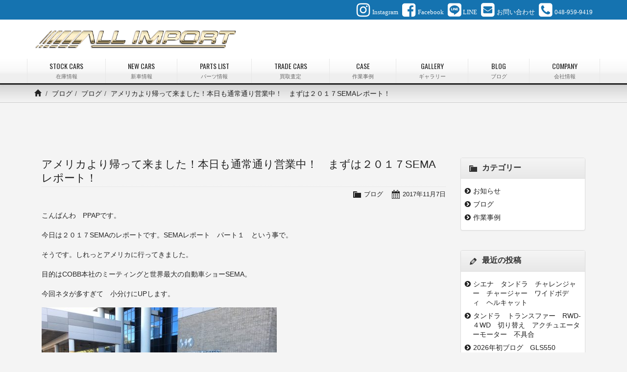

--- FILE ---
content_type: text/html; charset=UTF-8
request_url: https://www.allimport.jp/archives/3088
body_size: 12351
content:
<!doctype html>
<html lang="ja">
<head>
<meta charset="utf-8">
<meta http-equiv="X-UA-Compatible" content="IE=edge">
<title>SEMA オールインポート マスタング チャレンジャー F150 ラプター ラスベガス ポルシェ ワイドボディ | アメ車専門店 オールインポート 販売・カスタム 【埼玉 三郷】ALL IMPORT</title>

<!-- Mobile Specific Metas -->
<meta name="viewport" content="width=device-width, initial-scale=1">
<meta name="format-detection" content="telephone=no">

<!-- Web Font -->
<link href="https://maxcdn.bootstrapcdn.com/font-awesome/4.4.0/css/font-awesome.min.css" rel="stylesheet">
<link href="https://fonts.googleapis.com/css?family=Share:400,700" rel="stylesheet" type="text/css">
<link href="https://fonts.googleapis.com/css?family=Oswald:300,400,700" rel="stylesheet" type="text/css">

<!-- CSS -->
<link href="https://www.allimport.jp/wordpress/wp-content/themes/allimport---new/css/bootstrap.min.css" rel="stylesheet" />
<link href="https://www.allimport.jp/wordpress/wp-content/themes/allimport---new/css/bootstrap-theme.css" rel="stylesheet" />
<link rel="stylesheet" href="https://www.allimport.jp/wordpress/wp-content/themes/allimport---new/style.css?20190725"> 

<script src="https://code.jquery.com/jquery-3.2.1.min.js"></script>
<script src="https://www.allimport.jp/wordpress/wp-content/themes/allimport---new/js/lineheight.js"></script>
<script>
$(function() {
//alert("aaaaa");

$(".blog-box h2").heightLine({
    minWidth:480
});

$(".blog-box p.read").heightLine({
    minWidth:480
});

$(".stock-info h2").heightLine({
    minWidth:480
});

$(".parts-info h2").heightLine({
    minWidth:480
});

$(".gallery-info").heightLine({
    minWidth:480
});

$(".parts-info .price-box p").heightLine({
    minWidth:480
});

$(".stock-info h4, .stock-info h4").heightLine({
    minWidth:480
});

});
</script>




		<!-- All in One SEO 4.9.3 - aioseo.com -->
	<meta name="description" content="SEMA オールインポート マスタング チャレンジャー F150 ラプター ラスベガス ポルシェ ワイドボディ" />
	<meta name="robots" content="max-snippet:-1, max-image-preview:large, max-video-preview:-1" />
	<meta name="author" content="allimport"/>
	<link rel="canonical" href="https://www.allimport.jp/archives/3088" />
	<meta name="generator" content="All in One SEO (AIOSEO) 4.9.3" />
		<meta property="og:locale" content="ja_JP" />
		<meta property="og:site_name" content="ALL IMPORT | アメ車専門店 オールインポート 販売・カスタム 【埼玉 三郷】" />
		<meta property="og:type" content="article" />
		<meta property="og:title" content="SEMA オールインポート マスタング チャレンジャー F150 ラプター ラスベガス ポルシェ ワイドボディ | アメ車専門店 オールインポート 販売・カスタム 【埼玉 三郷】" />
		<meta property="og:description" content="SEMA オールインポート マスタング チャレンジャー F150 ラプター ラスベガス ポルシェ ワイドボディ" />
		<meta property="og:url" content="https://www.allimport.jp/archives/3088" />
		<meta property="article:published_time" content="2017-11-07T11:06:31+00:00" />
		<meta property="article:modified_time" content="2017-11-07T11:06:31+00:00" />
		<meta name="twitter:card" content="summary_large_image" />
		<meta name="twitter:title" content="SEMA オールインポート マスタング チャレンジャー F150 ラプター ラスベガス ポルシェ ワイドボディ | アメ車専門店 オールインポート 販売・カスタム 【埼玉 三郷】" />
		<meta name="twitter:description" content="SEMA オールインポート マスタング チャレンジャー F150 ラプター ラスベガス ポルシェ ワイドボディ" />
		<!-- All in One SEO -->

<link rel="alternate" title="oEmbed (JSON)" type="application/json+oembed" href="https://www.allimport.jp/wp-json/oembed/1.0/embed?url=https%3A%2F%2Fwww.allimport.jp%2Farchives%2F3088" />
<link rel="alternate" title="oEmbed (XML)" type="text/xml+oembed" href="https://www.allimport.jp/wp-json/oembed/1.0/embed?url=https%3A%2F%2Fwww.allimport.jp%2Farchives%2F3088&#038;format=xml" />
<style id='wp-img-auto-sizes-contain-inline-css' type='text/css'>
img:is([sizes=auto i],[sizes^="auto," i]){contain-intrinsic-size:3000px 1500px}
/*# sourceURL=wp-img-auto-sizes-contain-inline-css */
</style>
<style id='wp-emoji-styles-inline-css' type='text/css'>

	img.wp-smiley, img.emoji {
		display: inline !important;
		border: none !important;
		box-shadow: none !important;
		height: 1em !important;
		width: 1em !important;
		margin: 0 0.07em !important;
		vertical-align: -0.1em !important;
		background: none !important;
		padding: 0 !important;
	}
/*# sourceURL=wp-emoji-styles-inline-css */
</style>
<style id='wp-block-library-inline-css' type='text/css'>
:root{--wp-block-synced-color:#7a00df;--wp-block-synced-color--rgb:122,0,223;--wp-bound-block-color:var(--wp-block-synced-color);--wp-editor-canvas-background:#ddd;--wp-admin-theme-color:#007cba;--wp-admin-theme-color--rgb:0,124,186;--wp-admin-theme-color-darker-10:#006ba1;--wp-admin-theme-color-darker-10--rgb:0,107,160.5;--wp-admin-theme-color-darker-20:#005a87;--wp-admin-theme-color-darker-20--rgb:0,90,135;--wp-admin-border-width-focus:2px}@media (min-resolution:192dpi){:root{--wp-admin-border-width-focus:1.5px}}.wp-element-button{cursor:pointer}:root .has-very-light-gray-background-color{background-color:#eee}:root .has-very-dark-gray-background-color{background-color:#313131}:root .has-very-light-gray-color{color:#eee}:root .has-very-dark-gray-color{color:#313131}:root .has-vivid-green-cyan-to-vivid-cyan-blue-gradient-background{background:linear-gradient(135deg,#00d084,#0693e3)}:root .has-purple-crush-gradient-background{background:linear-gradient(135deg,#34e2e4,#4721fb 50%,#ab1dfe)}:root .has-hazy-dawn-gradient-background{background:linear-gradient(135deg,#faaca8,#dad0ec)}:root .has-subdued-olive-gradient-background{background:linear-gradient(135deg,#fafae1,#67a671)}:root .has-atomic-cream-gradient-background{background:linear-gradient(135deg,#fdd79a,#004a59)}:root .has-nightshade-gradient-background{background:linear-gradient(135deg,#330968,#31cdcf)}:root .has-midnight-gradient-background{background:linear-gradient(135deg,#020381,#2874fc)}:root{--wp--preset--font-size--normal:16px;--wp--preset--font-size--huge:42px}.has-regular-font-size{font-size:1em}.has-larger-font-size{font-size:2.625em}.has-normal-font-size{font-size:var(--wp--preset--font-size--normal)}.has-huge-font-size{font-size:var(--wp--preset--font-size--huge)}.has-text-align-center{text-align:center}.has-text-align-left{text-align:left}.has-text-align-right{text-align:right}.has-fit-text{white-space:nowrap!important}#end-resizable-editor-section{display:none}.aligncenter{clear:both}.items-justified-left{justify-content:flex-start}.items-justified-center{justify-content:center}.items-justified-right{justify-content:flex-end}.items-justified-space-between{justify-content:space-between}.screen-reader-text{border:0;clip-path:inset(50%);height:1px;margin:-1px;overflow:hidden;padding:0;position:absolute;width:1px;word-wrap:normal!important}.screen-reader-text:focus{background-color:#ddd;clip-path:none;color:#444;display:block;font-size:1em;height:auto;left:5px;line-height:normal;padding:15px 23px 14px;text-decoration:none;top:5px;width:auto;z-index:100000}html :where(.has-border-color){border-style:solid}html :where([style*=border-top-color]){border-top-style:solid}html :where([style*=border-right-color]){border-right-style:solid}html :where([style*=border-bottom-color]){border-bottom-style:solid}html :where([style*=border-left-color]){border-left-style:solid}html :where([style*=border-width]){border-style:solid}html :where([style*=border-top-width]){border-top-style:solid}html :where([style*=border-right-width]){border-right-style:solid}html :where([style*=border-bottom-width]){border-bottom-style:solid}html :where([style*=border-left-width]){border-left-style:solid}html :where(img[class*=wp-image-]){height:auto;max-width:100%}:where(figure){margin:0 0 1em}html :where(.is-position-sticky){--wp-admin--admin-bar--position-offset:var(--wp-admin--admin-bar--height,0px)}@media screen and (max-width:600px){html :where(.is-position-sticky){--wp-admin--admin-bar--position-offset:0px}}

/*# sourceURL=wp-block-library-inline-css */
</style><style id='global-styles-inline-css' type='text/css'>
:root{--wp--preset--aspect-ratio--square: 1;--wp--preset--aspect-ratio--4-3: 4/3;--wp--preset--aspect-ratio--3-4: 3/4;--wp--preset--aspect-ratio--3-2: 3/2;--wp--preset--aspect-ratio--2-3: 2/3;--wp--preset--aspect-ratio--16-9: 16/9;--wp--preset--aspect-ratio--9-16: 9/16;--wp--preset--color--black: #000000;--wp--preset--color--cyan-bluish-gray: #abb8c3;--wp--preset--color--white: #ffffff;--wp--preset--color--pale-pink: #f78da7;--wp--preset--color--vivid-red: #cf2e2e;--wp--preset--color--luminous-vivid-orange: #ff6900;--wp--preset--color--luminous-vivid-amber: #fcb900;--wp--preset--color--light-green-cyan: #7bdcb5;--wp--preset--color--vivid-green-cyan: #00d084;--wp--preset--color--pale-cyan-blue: #8ed1fc;--wp--preset--color--vivid-cyan-blue: #0693e3;--wp--preset--color--vivid-purple: #9b51e0;--wp--preset--gradient--vivid-cyan-blue-to-vivid-purple: linear-gradient(135deg,rgb(6,147,227) 0%,rgb(155,81,224) 100%);--wp--preset--gradient--light-green-cyan-to-vivid-green-cyan: linear-gradient(135deg,rgb(122,220,180) 0%,rgb(0,208,130) 100%);--wp--preset--gradient--luminous-vivid-amber-to-luminous-vivid-orange: linear-gradient(135deg,rgb(252,185,0) 0%,rgb(255,105,0) 100%);--wp--preset--gradient--luminous-vivid-orange-to-vivid-red: linear-gradient(135deg,rgb(255,105,0) 0%,rgb(207,46,46) 100%);--wp--preset--gradient--very-light-gray-to-cyan-bluish-gray: linear-gradient(135deg,rgb(238,238,238) 0%,rgb(169,184,195) 100%);--wp--preset--gradient--cool-to-warm-spectrum: linear-gradient(135deg,rgb(74,234,220) 0%,rgb(151,120,209) 20%,rgb(207,42,186) 40%,rgb(238,44,130) 60%,rgb(251,105,98) 80%,rgb(254,248,76) 100%);--wp--preset--gradient--blush-light-purple: linear-gradient(135deg,rgb(255,206,236) 0%,rgb(152,150,240) 100%);--wp--preset--gradient--blush-bordeaux: linear-gradient(135deg,rgb(254,205,165) 0%,rgb(254,45,45) 50%,rgb(107,0,62) 100%);--wp--preset--gradient--luminous-dusk: linear-gradient(135deg,rgb(255,203,112) 0%,rgb(199,81,192) 50%,rgb(65,88,208) 100%);--wp--preset--gradient--pale-ocean: linear-gradient(135deg,rgb(255,245,203) 0%,rgb(182,227,212) 50%,rgb(51,167,181) 100%);--wp--preset--gradient--electric-grass: linear-gradient(135deg,rgb(202,248,128) 0%,rgb(113,206,126) 100%);--wp--preset--gradient--midnight: linear-gradient(135deg,rgb(2,3,129) 0%,rgb(40,116,252) 100%);--wp--preset--font-size--small: 13px;--wp--preset--font-size--medium: 20px;--wp--preset--font-size--large: 36px;--wp--preset--font-size--x-large: 42px;--wp--preset--spacing--20: 0.44rem;--wp--preset--spacing--30: 0.67rem;--wp--preset--spacing--40: 1rem;--wp--preset--spacing--50: 1.5rem;--wp--preset--spacing--60: 2.25rem;--wp--preset--spacing--70: 3.38rem;--wp--preset--spacing--80: 5.06rem;--wp--preset--shadow--natural: 6px 6px 9px rgba(0, 0, 0, 0.2);--wp--preset--shadow--deep: 12px 12px 50px rgba(0, 0, 0, 0.4);--wp--preset--shadow--sharp: 6px 6px 0px rgba(0, 0, 0, 0.2);--wp--preset--shadow--outlined: 6px 6px 0px -3px rgb(255, 255, 255), 6px 6px rgb(0, 0, 0);--wp--preset--shadow--crisp: 6px 6px 0px rgb(0, 0, 0);}:where(.is-layout-flex){gap: 0.5em;}:where(.is-layout-grid){gap: 0.5em;}body .is-layout-flex{display: flex;}.is-layout-flex{flex-wrap: wrap;align-items: center;}.is-layout-flex > :is(*, div){margin: 0;}body .is-layout-grid{display: grid;}.is-layout-grid > :is(*, div){margin: 0;}:where(.wp-block-columns.is-layout-flex){gap: 2em;}:where(.wp-block-columns.is-layout-grid){gap: 2em;}:where(.wp-block-post-template.is-layout-flex){gap: 1.25em;}:where(.wp-block-post-template.is-layout-grid){gap: 1.25em;}.has-black-color{color: var(--wp--preset--color--black) !important;}.has-cyan-bluish-gray-color{color: var(--wp--preset--color--cyan-bluish-gray) !important;}.has-white-color{color: var(--wp--preset--color--white) !important;}.has-pale-pink-color{color: var(--wp--preset--color--pale-pink) !important;}.has-vivid-red-color{color: var(--wp--preset--color--vivid-red) !important;}.has-luminous-vivid-orange-color{color: var(--wp--preset--color--luminous-vivid-orange) !important;}.has-luminous-vivid-amber-color{color: var(--wp--preset--color--luminous-vivid-amber) !important;}.has-light-green-cyan-color{color: var(--wp--preset--color--light-green-cyan) !important;}.has-vivid-green-cyan-color{color: var(--wp--preset--color--vivid-green-cyan) !important;}.has-pale-cyan-blue-color{color: var(--wp--preset--color--pale-cyan-blue) !important;}.has-vivid-cyan-blue-color{color: var(--wp--preset--color--vivid-cyan-blue) !important;}.has-vivid-purple-color{color: var(--wp--preset--color--vivid-purple) !important;}.has-black-background-color{background-color: var(--wp--preset--color--black) !important;}.has-cyan-bluish-gray-background-color{background-color: var(--wp--preset--color--cyan-bluish-gray) !important;}.has-white-background-color{background-color: var(--wp--preset--color--white) !important;}.has-pale-pink-background-color{background-color: var(--wp--preset--color--pale-pink) !important;}.has-vivid-red-background-color{background-color: var(--wp--preset--color--vivid-red) !important;}.has-luminous-vivid-orange-background-color{background-color: var(--wp--preset--color--luminous-vivid-orange) !important;}.has-luminous-vivid-amber-background-color{background-color: var(--wp--preset--color--luminous-vivid-amber) !important;}.has-light-green-cyan-background-color{background-color: var(--wp--preset--color--light-green-cyan) !important;}.has-vivid-green-cyan-background-color{background-color: var(--wp--preset--color--vivid-green-cyan) !important;}.has-pale-cyan-blue-background-color{background-color: var(--wp--preset--color--pale-cyan-blue) !important;}.has-vivid-cyan-blue-background-color{background-color: var(--wp--preset--color--vivid-cyan-blue) !important;}.has-vivid-purple-background-color{background-color: var(--wp--preset--color--vivid-purple) !important;}.has-black-border-color{border-color: var(--wp--preset--color--black) !important;}.has-cyan-bluish-gray-border-color{border-color: var(--wp--preset--color--cyan-bluish-gray) !important;}.has-white-border-color{border-color: var(--wp--preset--color--white) !important;}.has-pale-pink-border-color{border-color: var(--wp--preset--color--pale-pink) !important;}.has-vivid-red-border-color{border-color: var(--wp--preset--color--vivid-red) !important;}.has-luminous-vivid-orange-border-color{border-color: var(--wp--preset--color--luminous-vivid-orange) !important;}.has-luminous-vivid-amber-border-color{border-color: var(--wp--preset--color--luminous-vivid-amber) !important;}.has-light-green-cyan-border-color{border-color: var(--wp--preset--color--light-green-cyan) !important;}.has-vivid-green-cyan-border-color{border-color: var(--wp--preset--color--vivid-green-cyan) !important;}.has-pale-cyan-blue-border-color{border-color: var(--wp--preset--color--pale-cyan-blue) !important;}.has-vivid-cyan-blue-border-color{border-color: var(--wp--preset--color--vivid-cyan-blue) !important;}.has-vivid-purple-border-color{border-color: var(--wp--preset--color--vivid-purple) !important;}.has-vivid-cyan-blue-to-vivid-purple-gradient-background{background: var(--wp--preset--gradient--vivid-cyan-blue-to-vivid-purple) !important;}.has-light-green-cyan-to-vivid-green-cyan-gradient-background{background: var(--wp--preset--gradient--light-green-cyan-to-vivid-green-cyan) !important;}.has-luminous-vivid-amber-to-luminous-vivid-orange-gradient-background{background: var(--wp--preset--gradient--luminous-vivid-amber-to-luminous-vivid-orange) !important;}.has-luminous-vivid-orange-to-vivid-red-gradient-background{background: var(--wp--preset--gradient--luminous-vivid-orange-to-vivid-red) !important;}.has-very-light-gray-to-cyan-bluish-gray-gradient-background{background: var(--wp--preset--gradient--very-light-gray-to-cyan-bluish-gray) !important;}.has-cool-to-warm-spectrum-gradient-background{background: var(--wp--preset--gradient--cool-to-warm-spectrum) !important;}.has-blush-light-purple-gradient-background{background: var(--wp--preset--gradient--blush-light-purple) !important;}.has-blush-bordeaux-gradient-background{background: var(--wp--preset--gradient--blush-bordeaux) !important;}.has-luminous-dusk-gradient-background{background: var(--wp--preset--gradient--luminous-dusk) !important;}.has-pale-ocean-gradient-background{background: var(--wp--preset--gradient--pale-ocean) !important;}.has-electric-grass-gradient-background{background: var(--wp--preset--gradient--electric-grass) !important;}.has-midnight-gradient-background{background: var(--wp--preset--gradient--midnight) !important;}.has-small-font-size{font-size: var(--wp--preset--font-size--small) !important;}.has-medium-font-size{font-size: var(--wp--preset--font-size--medium) !important;}.has-large-font-size{font-size: var(--wp--preset--font-size--large) !important;}.has-x-large-font-size{font-size: var(--wp--preset--font-size--x-large) !important;}
/*# sourceURL=global-styles-inline-css */
</style>

<style id='classic-theme-styles-inline-css' type='text/css'>
/*! This file is auto-generated */
.wp-block-button__link{color:#fff;background-color:#32373c;border-radius:9999px;box-shadow:none;text-decoration:none;padding:calc(.667em + 2px) calc(1.333em + 2px);font-size:1.125em}.wp-block-file__button{background:#32373c;color:#fff;text-decoration:none}
/*# sourceURL=/wp-includes/css/classic-themes.min.css */
</style>
<link rel='stylesheet' id='contact-form-7-css' href='https://www.allimport.jp/wordpress/wp-content/plugins/contact-form-7/includes/css/styles.css?ver=6.1.4' type='text/css' media='all' />
<link rel='stylesheet' id='dashicons-css' href='https://www.allimport.jp/wordpress/wp-includes/css/dashicons.min.css?ver=6.9' type='text/css' media='all' />
<link rel='stylesheet' id='themename-style-css' href='https://www.allimport.jp/wordpress/wp-content/themes/allimport---new/style.css?ver=1.0' type='text/css' media='all' />
<link rel='stylesheet' id='fancybox-css' href='https://www.allimport.jp/wordpress/wp-content/plugins/easy-fancybox/fancybox/1.5.4/jquery.fancybox.min.css?ver=6.9' type='text/css' media='screen' />
<script type="text/javascript" src="https://www.allimport.jp/wordpress/wp-includes/js/jquery/jquery.min.js?ver=3.7.1" id="jquery-core-js"></script>
<script type="text/javascript" src="https://www.allimport.jp/wordpress/wp-includes/js/jquery/jquery-migrate.min.js?ver=3.4.1" id="jquery-migrate-js"></script>
<link rel="https://api.w.org/" href="https://www.allimport.jp/wp-json/" /><link rel="alternate" title="JSON" type="application/json" href="https://www.allimport.jp/wp-json/wp/v2/posts/3088" /><link rel="EditURI" type="application/rsd+xml" title="RSD" href="https://www.allimport.jp/wordpress/xmlrpc.php?rsd" />
<meta name="generator" content="WordPress 6.9" />
<link rel='shortlink' href='https://www.allimport.jp/?p=3088' />



<!-- Global site tag (gtag.js) - Google Analytics -->
<script async src="https://www.googletagmanager.com/gtag/js?id=UA-131404168-1"></script>
<script>
  window.dataLayer = window.dataLayer || [];
  function gtag(){dataLayer.push(arguments);}
  gtag('js', new Date());

  gtag('config', 'UA-131404168-1');
</script>

</head>

<body>

<header>
<div id="head-sns" class="container-fruid">
<div class="container clearfix">
<div id="head-sns-row" class="clearfix">
<div class="sns-item"><a href="https://www.instagram.com/allimport_tokyo/profilecard/?igsh=MWRlcnBkeWFleGdhMA%3D%3D" target="_blank" title="instagram"><i class="im im-instagram"></i><span class="item-name">Instagram</span></a></div>
<div class="sns-item"><a href="https://www.facebook.com/%E3%82%AA%E3%83%BC%E3%83%AB%E3%82%A4%E3%83%B3%E3%83%9D%E3%83%BC%E3%83%88-761847420587405/" target="_blank" title="Facebook"><i class="im im-facebook-square"></i><span class="item-name">Facebook</span></a></div>
<div class="sns-item"><a href="https://www.allimport.jp/line" target="_blank" title="LINE"><i class="im im-line-square"></i><span class="item-name">LINE</span></a></div>
<div class="sns-item"><a href="https://www.allimport.jp/contact" title="お問い合わせ"><i class="im im-envelope-square"></i><span class="item-name">お問い合わせ</span></a></div>
<div class="sns-item hide-xs"><div class="linkless"><i class="im im-phone-square"></i><span class="item-name">048-959-9419</span></div></div>
<div class="sns-item show-xs"><a href="tel:048-959-9419" title="048-959-9419"><i class="im im-phone-square"></i><span class="item-name">048-959-9419</span></a></div>
</div>
</div>
</div>
<div class="container">
<div id="head-logo">
<a href="https://www.allimport.jp">
<img src="https://www.allimport.jp/wordpress/wp-content/themes/allimport---new/images/logo.png" alt="ALL IMPORT" />
</a>
</div>
</div>
</header>

<nav class="navbar navbar-default" role="navigation">
<div class="container">
<div class="navbar-header">
<button type="button" class="navbar-toggle" data-toggle="collapse" data-target="#top-nav">
<span class="nav-title">Menu</span>
<i class="fa fa-bars"></i>
</button>
</div>
<div class="collapse navbar-collapse" id="top-nav">
<ul id="menu-navigation" class="nav navbar-nav">
<li><a title="在庫情報" href="https://www.allimport.jp/stockcars">STOCK CARS<span class="sml-cap">在庫情報</span></a></li>
<li><a title="新車情報" href="https://www.allimport.jp/newcar">NEW CARS<span class="sml-cap">新車情報</span></a></li>
<li><a title="パーツ情報" href="https://www.allimport.jp/partslist">PARTS LIST<span class="sml-cap">パーツ情報</span></a></li>
<li><a title="買取査定" href="https://www.allimport.jp/tradecars">TRADE CARS<span class="sml-cap">買取査定</span></a></li>
<li><a title="作業事例" href="https://www.allimport.jp/archives/category/case">CASE<span class="sml-cap">作業事例</span></a></li>
<li><a title="ギャラリー" href="https://www.allimport.jp/gallery">GALLERY<span class="sml-cap">ギャラリー</span></a></li>
<li><a title="ブログ" href="https://www.allimport.jp/blog">BLOG<span class="sml-cap">ブログ</span></a></li>
<li><a title="会社情報" href="https://www.allimport.jp/company">COMPANY<span class="sml-cap">会社情報</span></a></li>
</ul>
</div>
</div>
</nav>

<div class="container-fruid breadcrumb-bg clearfix">
<div class="container">
<ol class="breadcrumb"><li><a href="https://www.allimport.jp/"><span class="glyphicon glyphicon-home"></span></a></li>&nbsp;<li><a href="https://www.allimport.jp/blog">ブログ</a></li><li><a href="https://www.allimport.jp/archives/category/blog">ブログ</a></li><li class="active post-title">アメリカより帰って来ました！本日も通常通り営業中！　まずは２０１７SEMAレポート！</li></ol></div>
</div>

<div class="container container-wrapper">
<section id="blog" class="content-2nd">


<div class="row">

<section id="main" class="col-xs-12 col-md-8 col-lg-9">
<div id="content">

		<article class="clearfix">
		<h1 class="title">アメリカより帰って来ました！本日も通常通り営業中！　まずは２０１７SEMAレポート！</h1>
		<div class="blog_info clearfix">
						<ul>
				<li class="cal"><span class="dashicons dashicons-calendar-alt"></span>&nbsp;<a href="https://www.allimport.jp/archives/date/2017/11/07">2017年11月7日</a></li>
				<li class="cat"><span class="dashicons dashicons-category"></span>&nbsp;<a href="https://www.allimport.jp/archives/category/blog" rel="category tag">ブログ</a></li>
							</ul>
		</div>
		<p>こんばんわ　PPAPです。</p>
<p>今日は２０１７SEMAのレポートです。SEMAレポート　パート１　という事で。</p>
<p>そうです。しれっとアメリカに行ってきました。</p>
<p>目的はCOBB本社のミーティングと世界最大の自動車ショーSEMA。</p>
<p>今回ネタが多すぎて　小分けにUPします。</p>
<p><img fetchpriority="high" decoding="async" class="alignnone size-medium wp-image-3089" src="https://www.allimport.jp/wordpress/wp-content/uploads/2017/11/IMG_3790-480x360.jpg" alt="" width="480" height="360" srcset="https://www.allimport.jp/wordpress/wp-content/uploads/2017/11/IMG_3790-480x360.jpg 480w, https://www.allimport.jp/wordpress/wp-content/uploads/2017/11/IMG_3790-768x576.jpg 768w, https://www.allimport.jp/wordpress/wp-content/uploads/2017/11/IMG_3790-1024x768.jpg 1024w, https://www.allimport.jp/wordpress/wp-content/uploads/2017/11/IMG_3790.jpg 1600w" sizes="(max-width: 480px) 100vw, 480px" /></p>
<p>ロサンジェルスLAX空港ついて　そこから車で約５時間かけ</p>
<p>ネバダ州ラスベガスへ。一晩寝ていざ会場へ！</p>
<p><img decoding="async" class="alignnone size-medium wp-image-3090" src="https://www.allimport.jp/wordpress/wp-content/uploads/2017/11/IMG_3789-480x640.jpg" alt="" width="480" height="640" srcset="https://www.allimport.jp/wordpress/wp-content/uploads/2017/11/IMG_3789-480x640.jpg 480w, https://www.allimport.jp/wordpress/wp-content/uploads/2017/11/IMG_3789-768x1024.jpg 768w, https://www.allimport.jp/wordpress/wp-content/uploads/2017/11/IMG_3789-1024x1365.jpg 1024w, https://www.allimport.jp/wordpress/wp-content/uploads/2017/11/IMG_3789.jpg 1200w" sizes="(max-width: 480px) 100vw, 480px" /></p>
<p>この会場はほんの一部。</p>
<p>そこの広場でマスタングがこの後　ガンガン　ドリフトします。</p>
<p>ラプターもドリフトしたりしてて　びっくり。</p>
<p><img decoding="async" class="alignnone size-medium wp-image-3091" src="https://www.allimport.jp/wordpress/wp-content/uploads/2017/11/IMG_3788-480x360.jpg" alt="" width="480" height="360" srcset="https://www.allimport.jp/wordpress/wp-content/uploads/2017/11/IMG_3788-480x360.jpg 480w, https://www.allimport.jp/wordpress/wp-content/uploads/2017/11/IMG_3788-768x576.jpg 768w, https://www.allimport.jp/wordpress/wp-content/uploads/2017/11/IMG_3788-1024x768.jpg 1024w, https://www.allimport.jp/wordpress/wp-content/uploads/2017/11/IMG_3788.jpg 1600w" sizes="(max-width: 480px) 100vw, 480px" /> <img loading="lazy" decoding="async" class="alignnone size-medium wp-image-3092" src="https://www.allimport.jp/wordpress/wp-content/uploads/2017/11/IMG_3787-480x360.jpg" alt="" width="480" height="360" srcset="https://www.allimport.jp/wordpress/wp-content/uploads/2017/11/IMG_3787-480x360.jpg 480w, https://www.allimport.jp/wordpress/wp-content/uploads/2017/11/IMG_3787-768x576.jpg 768w, https://www.allimport.jp/wordpress/wp-content/uploads/2017/11/IMG_3787-1024x768.jpg 1024w, https://www.allimport.jp/wordpress/wp-content/uploads/2017/11/IMG_3787.jpg 1600w" sizes="auto, (max-width: 480px) 100vw, 480px" /> <img loading="lazy" decoding="async" class="alignnone size-medium wp-image-3093" src="https://www.allimport.jp/wordpress/wp-content/uploads/2017/11/IMG_3818-480x360.jpg" alt="" width="480" height="360" srcset="https://www.allimport.jp/wordpress/wp-content/uploads/2017/11/IMG_3818-480x360.jpg 480w, https://www.allimport.jp/wordpress/wp-content/uploads/2017/11/IMG_3818-768x576.jpg 768w, https://www.allimport.jp/wordpress/wp-content/uploads/2017/11/IMG_3818-1024x768.jpg 1024w, https://www.allimport.jp/wordpress/wp-content/uploads/2017/11/IMG_3818.jpg 1600w" sizes="auto, (max-width: 480px) 100vw, 480px" /></p>
<p>前回アメリカ行った時もそうでしたが現地のFORDの勢いは半端ないです。</p>
<p><img loading="lazy" decoding="async" class="alignnone size-medium wp-image-3094" src="https://www.allimport.jp/wordpress/wp-content/uploads/2017/11/IMG_3822-480x360.jpg" alt="" width="480" height="360" srcset="https://www.allimport.jp/wordpress/wp-content/uploads/2017/11/IMG_3822-480x360.jpg 480w, https://www.allimport.jp/wordpress/wp-content/uploads/2017/11/IMG_3822-768x576.jpg 768w, https://www.allimport.jp/wordpress/wp-content/uploads/2017/11/IMG_3822-1024x768.jpg 1024w, https://www.allimport.jp/wordpress/wp-content/uploads/2017/11/IMG_3822.jpg 1600w" sizes="auto, (max-width: 480px) 100vw, 480px" /> <img loading="lazy" decoding="async" class="alignnone size-medium wp-image-3095" src="https://www.allimport.jp/wordpress/wp-content/uploads/2017/11/IMG_3826-480x360.jpg" alt="" width="480" height="360" srcset="https://www.allimport.jp/wordpress/wp-content/uploads/2017/11/IMG_3826-480x360.jpg 480w, https://www.allimport.jp/wordpress/wp-content/uploads/2017/11/IMG_3826-768x576.jpg 768w, https://www.allimport.jp/wordpress/wp-content/uploads/2017/11/IMG_3826-1024x768.jpg 1024w, https://www.allimport.jp/wordpress/wp-content/uploads/2017/11/IMG_3826.jpg 1600w" sizes="auto, (max-width: 480px) 100vw, 480px" /> <img loading="lazy" decoding="async" class="alignnone size-medium wp-image-3096" src="https://www.allimport.jp/wordpress/wp-content/uploads/2017/11/IMG_3829-480x360.jpg" alt="" width="480" height="360" srcset="https://www.allimport.jp/wordpress/wp-content/uploads/2017/11/IMG_3829-480x360.jpg 480w, https://www.allimport.jp/wordpress/wp-content/uploads/2017/11/IMG_3829-768x576.jpg 768w, https://www.allimport.jp/wordpress/wp-content/uploads/2017/11/IMG_3829-1024x768.jpg 1024w, https://www.allimport.jp/wordpress/wp-content/uploads/2017/11/IMG_3829.jpg 1600w" sizes="auto, (max-width: 480px) 100vw, 480px" /> <img loading="lazy" decoding="async" class="alignnone size-medium wp-image-3097" src="https://www.allimport.jp/wordpress/wp-content/uploads/2017/11/IMG_3830-480x360.jpg" alt="" width="480" height="360" srcset="https://www.allimport.jp/wordpress/wp-content/uploads/2017/11/IMG_3830-480x360.jpg 480w, https://www.allimport.jp/wordpress/wp-content/uploads/2017/11/IMG_3830-768x576.jpg 768w, https://www.allimport.jp/wordpress/wp-content/uploads/2017/11/IMG_3830-1024x768.jpg 1024w, https://www.allimport.jp/wordpress/wp-content/uploads/2017/11/IMG_3830.jpg 1600w" sizes="auto, (max-width: 480px) 100vw, 480px" /> <img loading="lazy" decoding="async" class="alignnone size-medium wp-image-3098" src="https://www.allimport.jp/wordpress/wp-content/uploads/2017/11/IMG_3835-480x360.jpg" alt="" width="480" height="360" srcset="https://www.allimport.jp/wordpress/wp-content/uploads/2017/11/IMG_3835-480x360.jpg 480w, https://www.allimport.jp/wordpress/wp-content/uploads/2017/11/IMG_3835-768x576.jpg 768w, https://www.allimport.jp/wordpress/wp-content/uploads/2017/11/IMG_3835-1024x768.jpg 1024w, https://www.allimport.jp/wordpress/wp-content/uploads/2017/11/IMG_3835.jpg 1600w" sizes="auto, (max-width: 480px) 100vw, 480px" /> <img loading="lazy" decoding="async" class="alignnone size-medium wp-image-3099" src="https://www.allimport.jp/wordpress/wp-content/uploads/2017/11/IMG_3851-480x360.jpg" alt="" width="480" height="360" srcset="https://www.allimport.jp/wordpress/wp-content/uploads/2017/11/IMG_3851-480x360.jpg 480w, https://www.allimport.jp/wordpress/wp-content/uploads/2017/11/IMG_3851-768x576.jpg 768w, https://www.allimport.jp/wordpress/wp-content/uploads/2017/11/IMG_3851-1024x768.jpg 1024w, https://www.allimport.jp/wordpress/wp-content/uploads/2017/11/IMG_3851.jpg 1600w" sizes="auto, (max-width: 480px) 100vw, 480px" /> <img loading="lazy" decoding="async" class="alignnone size-medium wp-image-3100" src="https://www.allimport.jp/wordpress/wp-content/uploads/2017/11/IMG_3862-480x360.jpg" alt="" width="480" height="360" srcset="https://www.allimport.jp/wordpress/wp-content/uploads/2017/11/IMG_3862-480x360.jpg 480w, https://www.allimport.jp/wordpress/wp-content/uploads/2017/11/IMG_3862-768x576.jpg 768w, https://www.allimport.jp/wordpress/wp-content/uploads/2017/11/IMG_3862-1024x768.jpg 1024w, https://www.allimport.jp/wordpress/wp-content/uploads/2017/11/IMG_3862.jpg 1600w" sizes="auto, (max-width: 480px) 100vw, 480px" /> <img loading="lazy" decoding="async" class="alignnone size-medium wp-image-3101" src="https://www.allimport.jp/wordpress/wp-content/uploads/2017/11/IMG_3873-480x360.jpg" alt="" width="480" height="360" srcset="https://www.allimport.jp/wordpress/wp-content/uploads/2017/11/IMG_3873-480x360.jpg 480w, https://www.allimport.jp/wordpress/wp-content/uploads/2017/11/IMG_3873-768x576.jpg 768w, https://www.allimport.jp/wordpress/wp-content/uploads/2017/11/IMG_3873-1024x768.jpg 1024w, https://www.allimport.jp/wordpress/wp-content/uploads/2017/11/IMG_3873.jpg 1600w" sizes="auto, (max-width: 480px) 100vw, 480px" /> <img loading="lazy" decoding="async" class="alignnone size-medium wp-image-3102" src="https://www.allimport.jp/wordpress/wp-content/uploads/2017/11/IMG_3874-480x360.jpg" alt="" width="480" height="360" srcset="https://www.allimport.jp/wordpress/wp-content/uploads/2017/11/IMG_3874-480x360.jpg 480w, https://www.allimport.jp/wordpress/wp-content/uploads/2017/11/IMG_3874-768x576.jpg 768w, https://www.allimport.jp/wordpress/wp-content/uploads/2017/11/IMG_3874-1024x768.jpg 1024w, https://www.allimport.jp/wordpress/wp-content/uploads/2017/11/IMG_3874.jpg 1600w" sizes="auto, (max-width: 480px) 100vw, 480px" /> <img loading="lazy" decoding="async" class="alignnone size-medium wp-image-3103" src="https://www.allimport.jp/wordpress/wp-content/uploads/2017/11/IMG_3876-480x360.jpg" alt="" width="480" height="360" srcset="https://www.allimport.jp/wordpress/wp-content/uploads/2017/11/IMG_3876-480x360.jpg 480w, https://www.allimport.jp/wordpress/wp-content/uploads/2017/11/IMG_3876-768x576.jpg 768w, https://www.allimport.jp/wordpress/wp-content/uploads/2017/11/IMG_3876-1024x768.jpg 1024w, https://www.allimport.jp/wordpress/wp-content/uploads/2017/11/IMG_3876.jpg 1600w" sizes="auto, (max-width: 480px) 100vw, 480px" /> <img loading="lazy" decoding="async" class="alignnone size-medium wp-image-3104" src="https://www.allimport.jp/wordpress/wp-content/uploads/2017/11/IMG_3864-480x360.jpg" alt="" width="480" height="360" srcset="https://www.allimport.jp/wordpress/wp-content/uploads/2017/11/IMG_3864-480x360.jpg 480w, https://www.allimport.jp/wordpress/wp-content/uploads/2017/11/IMG_3864-768x576.jpg 768w, https://www.allimport.jp/wordpress/wp-content/uploads/2017/11/IMG_3864-1024x768.jpg 1024w, https://www.allimport.jp/wordpress/wp-content/uploads/2017/11/IMG_3864.jpg 1600w" sizes="auto, (max-width: 480px) 100vw, 480px" /> <img loading="lazy" decoding="async" class="alignnone size-medium wp-image-3105" src="https://www.allimport.jp/wordpress/wp-content/uploads/2017/11/IMG_3860-480x360.jpg" alt="" width="480" height="360" srcset="https://www.allimport.jp/wordpress/wp-content/uploads/2017/11/IMG_3860-480x360.jpg 480w, https://www.allimport.jp/wordpress/wp-content/uploads/2017/11/IMG_3860-768x576.jpg 768w, https://www.allimport.jp/wordpress/wp-content/uploads/2017/11/IMG_3860-1024x768.jpg 1024w, https://www.allimport.jp/wordpress/wp-content/uploads/2017/11/IMG_3860.jpg 1600w" sizes="auto, (max-width: 480px) 100vw, 480px" /> <img loading="lazy" decoding="async" class="alignnone size-medium wp-image-3106" src="https://www.allimport.jp/wordpress/wp-content/uploads/2017/11/IMG_3911-480x360.jpg" alt="" width="480" height="360" srcset="https://www.allimport.jp/wordpress/wp-content/uploads/2017/11/IMG_3911-480x360.jpg 480w, https://www.allimport.jp/wordpress/wp-content/uploads/2017/11/IMG_3911-768x576.jpg 768w, https://www.allimport.jp/wordpress/wp-content/uploads/2017/11/IMG_3911-1024x768.jpg 1024w, https://www.allimport.jp/wordpress/wp-content/uploads/2017/11/IMG_3911.jpg 1600w" sizes="auto, (max-width: 480px) 100vw, 480px" /> <img loading="lazy" decoding="async" class="alignnone size-medium wp-image-3107" src="https://www.allimport.jp/wordpress/wp-content/uploads/2017/11/IMG_3879-480x360.jpg" alt="" width="480" height="360" srcset="https://www.allimport.jp/wordpress/wp-content/uploads/2017/11/IMG_3879-480x360.jpg 480w, https://www.allimport.jp/wordpress/wp-content/uploads/2017/11/IMG_3879-768x576.jpg 768w, https://www.allimport.jp/wordpress/wp-content/uploads/2017/11/IMG_3879-1024x768.jpg 1024w, https://www.allimport.jp/wordpress/wp-content/uploads/2017/11/IMG_3879.jpg 1600w" sizes="auto, (max-width: 480px) 100vw, 480px" /> <img loading="lazy" decoding="async" class="alignnone size-medium wp-image-3108" src="https://www.allimport.jp/wordpress/wp-content/uploads/2017/11/IMG_3882-480x360.jpg" alt="" width="480" height="360" srcset="https://www.allimport.jp/wordpress/wp-content/uploads/2017/11/IMG_3882-480x360.jpg 480w, https://www.allimport.jp/wordpress/wp-content/uploads/2017/11/IMG_3882-768x576.jpg 768w, https://www.allimport.jp/wordpress/wp-content/uploads/2017/11/IMG_3882-1024x768.jpg 1024w, https://www.allimport.jp/wordpress/wp-content/uploads/2017/11/IMG_3882.jpg 1600w" sizes="auto, (max-width: 480px) 100vw, 480px" /> <img loading="lazy" decoding="async" class="alignnone size-medium wp-image-3109" src="https://www.allimport.jp/wordpress/wp-content/uploads/2017/11/IMG_3887-480x360.jpg" alt="" width="480" height="360" srcset="https://www.allimport.jp/wordpress/wp-content/uploads/2017/11/IMG_3887-480x360.jpg 480w, https://www.allimport.jp/wordpress/wp-content/uploads/2017/11/IMG_3887-768x576.jpg 768w, https://www.allimport.jp/wordpress/wp-content/uploads/2017/11/IMG_3887-1024x768.jpg 1024w, https://www.allimport.jp/wordpress/wp-content/uploads/2017/11/IMG_3887.jpg 1600w" sizes="auto, (max-width: 480px) 100vw, 480px" /> <img loading="lazy" decoding="async" class="alignnone size-medium wp-image-3110" src="https://www.allimport.jp/wordpress/wp-content/uploads/2017/11/IMG_3903-480x640.jpg" alt="" width="480" height="640" srcset="https://www.allimport.jp/wordpress/wp-content/uploads/2017/11/IMG_3903-480x640.jpg 480w, https://www.allimport.jp/wordpress/wp-content/uploads/2017/11/IMG_3903-768x1024.jpg 768w, https://www.allimport.jp/wordpress/wp-content/uploads/2017/11/IMG_3903-1024x1365.jpg 1024w, https://www.allimport.jp/wordpress/wp-content/uploads/2017/11/IMG_3903.jpg 1200w" sizes="auto, (max-width: 480px) 100vw, 480px" /> <img loading="lazy" decoding="async" class="alignnone size-medium wp-image-3111" src="https://www.allimport.jp/wordpress/wp-content/uploads/2017/11/IMG_3910-480x360.jpg" alt="" width="480" height="360" srcset="https://www.allimport.jp/wordpress/wp-content/uploads/2017/11/IMG_3910-480x360.jpg 480w, https://www.allimport.jp/wordpress/wp-content/uploads/2017/11/IMG_3910-768x576.jpg 768w, https://www.allimport.jp/wordpress/wp-content/uploads/2017/11/IMG_3910-1024x768.jpg 1024w, https://www.allimport.jp/wordpress/wp-content/uploads/2017/11/IMG_3910.jpg 1600w" sizes="auto, (max-width: 480px) 100vw, 480px" /> <img loading="lazy" decoding="async" class="alignnone size-medium wp-image-3112" src="https://www.allimport.jp/wordpress/wp-content/uploads/2017/11/IMG_3912-480x360.jpg" alt="" width="480" height="360" srcset="https://www.allimport.jp/wordpress/wp-content/uploads/2017/11/IMG_3912-480x360.jpg 480w, https://www.allimport.jp/wordpress/wp-content/uploads/2017/11/IMG_3912-768x576.jpg 768w, https://www.allimport.jp/wordpress/wp-content/uploads/2017/11/IMG_3912-1024x768.jpg 1024w, https://www.allimport.jp/wordpress/wp-content/uploads/2017/11/IMG_3912.jpg 1600w" sizes="auto, (max-width: 480px) 100vw, 480px" /> <img loading="lazy" decoding="async" class="alignnone size-medium wp-image-3113" src="https://www.allimport.jp/wordpress/wp-content/uploads/2017/11/IMG_3914-480x360.jpg" alt="" width="480" height="360" srcset="https://www.allimport.jp/wordpress/wp-content/uploads/2017/11/IMG_3914-480x360.jpg 480w, https://www.allimport.jp/wordpress/wp-content/uploads/2017/11/IMG_3914-768x576.jpg 768w, https://www.allimport.jp/wordpress/wp-content/uploads/2017/11/IMG_3914-1024x768.jpg 1024w, https://www.allimport.jp/wordpress/wp-content/uploads/2017/11/IMG_3914.jpg 1600w" sizes="auto, (max-width: 480px) 100vw, 480px" /> <img loading="lazy" decoding="async" class="alignnone size-medium wp-image-3114" src="https://www.allimport.jp/wordpress/wp-content/uploads/2017/11/IMG_3915-480x360.jpg" alt="" width="480" height="360" srcset="https://www.allimport.jp/wordpress/wp-content/uploads/2017/11/IMG_3915-480x360.jpg 480w, https://www.allimport.jp/wordpress/wp-content/uploads/2017/11/IMG_3915-768x576.jpg 768w, https://www.allimport.jp/wordpress/wp-content/uploads/2017/11/IMG_3915-1024x768.jpg 1024w, https://www.allimport.jp/wordpress/wp-content/uploads/2017/11/IMG_3915.jpg 1600w" sizes="auto, (max-width: 480px) 100vw, 480px" /> <img loading="lazy" decoding="async" class="alignnone size-medium wp-image-3115" src="https://www.allimport.jp/wordpress/wp-content/uploads/2017/11/IMG_3917-480x360.jpg" alt="" width="480" height="360" srcset="https://www.allimport.jp/wordpress/wp-content/uploads/2017/11/IMG_3917-480x360.jpg 480w, https://www.allimport.jp/wordpress/wp-content/uploads/2017/11/IMG_3917-768x576.jpg 768w, https://www.allimport.jp/wordpress/wp-content/uploads/2017/11/IMG_3917-1024x768.jpg 1024w, https://www.allimport.jp/wordpress/wp-content/uploads/2017/11/IMG_3917.jpg 1600w" sizes="auto, (max-width: 480px) 100vw, 480px" /> <img loading="lazy" decoding="async" class="alignnone size-medium wp-image-3116" src="https://www.allimport.jp/wordpress/wp-content/uploads/2017/11/IMG_3920-480x360.jpg" alt="" width="480" height="360" srcset="https://www.allimport.jp/wordpress/wp-content/uploads/2017/11/IMG_3920-480x360.jpg 480w, https://www.allimport.jp/wordpress/wp-content/uploads/2017/11/IMG_3920-768x576.jpg 768w, https://www.allimport.jp/wordpress/wp-content/uploads/2017/11/IMG_3920-1024x768.jpg 1024w, https://www.allimport.jp/wordpress/wp-content/uploads/2017/11/IMG_3920.jpg 1600w" sizes="auto, (max-width: 480px) 100vw, 480px" /> <img loading="lazy" decoding="async" class="alignnone size-medium wp-image-3117" src="https://www.allimport.jp/wordpress/wp-content/uploads/2017/11/IMG_3921-480x640.jpg" alt="" width="480" height="640" srcset="https://www.allimport.jp/wordpress/wp-content/uploads/2017/11/IMG_3921-480x640.jpg 480w, https://www.allimport.jp/wordpress/wp-content/uploads/2017/11/IMG_3921-768x1024.jpg 768w, https://www.allimport.jp/wordpress/wp-content/uploads/2017/11/IMG_3921-1024x1365.jpg 1024w, https://www.allimport.jp/wordpress/wp-content/uploads/2017/11/IMG_3921.jpg 1200w" sizes="auto, (max-width: 480px) 100vw, 480px" /> <img loading="lazy" decoding="async" class="alignnone size-medium wp-image-3118" src="https://www.allimport.jp/wordpress/wp-content/uploads/2017/11/IMG_3923-480x360.jpg" alt="" width="480" height="360" srcset="https://www.allimport.jp/wordpress/wp-content/uploads/2017/11/IMG_3923-480x360.jpg 480w, https://www.allimport.jp/wordpress/wp-content/uploads/2017/11/IMG_3923-768x576.jpg 768w, https://www.allimport.jp/wordpress/wp-content/uploads/2017/11/IMG_3923-1024x768.jpg 1024w, https://www.allimport.jp/wordpress/wp-content/uploads/2017/11/IMG_3923.jpg 1600w" sizes="auto, (max-width: 480px) 100vw, 480px" /> <img loading="lazy" decoding="async" class="alignnone size-medium wp-image-3119" src="https://www.allimport.jp/wordpress/wp-content/uploads/2017/11/IMG_3926-480x360.jpg" alt="" width="480" height="360" srcset="https://www.allimport.jp/wordpress/wp-content/uploads/2017/11/IMG_3926-480x360.jpg 480w, https://www.allimport.jp/wordpress/wp-content/uploads/2017/11/IMG_3926-768x576.jpg 768w, https://www.allimport.jp/wordpress/wp-content/uploads/2017/11/IMG_3926-1024x768.jpg 1024w, https://www.allimport.jp/wordpress/wp-content/uploads/2017/11/IMG_3926.jpg 1600w" sizes="auto, (max-width: 480px) 100vw, 480px" /> <img loading="lazy" decoding="async" class="alignnone size-medium wp-image-3120" src="https://www.allimport.jp/wordpress/wp-content/uploads/2017/11/IMG_3927-480x360.jpg" alt="" width="480" height="360" srcset="https://www.allimport.jp/wordpress/wp-content/uploads/2017/11/IMG_3927-480x360.jpg 480w, https://www.allimport.jp/wordpress/wp-content/uploads/2017/11/IMG_3927-768x576.jpg 768w, https://www.allimport.jp/wordpress/wp-content/uploads/2017/11/IMG_3927-1024x768.jpg 1024w, https://www.allimport.jp/wordpress/wp-content/uploads/2017/11/IMG_3927.jpg 1600w" sizes="auto, (max-width: 480px) 100vw, 480px" /> <img loading="lazy" decoding="async" class="alignnone size-medium wp-image-3121" src="https://www.allimport.jp/wordpress/wp-content/uploads/2017/11/IMG_3928-480x640.jpg" alt="" width="480" height="640" srcset="https://www.allimport.jp/wordpress/wp-content/uploads/2017/11/IMG_3928-480x640.jpg 480w, https://www.allimport.jp/wordpress/wp-content/uploads/2017/11/IMG_3928-768x1024.jpg 768w, https://www.allimport.jp/wordpress/wp-content/uploads/2017/11/IMG_3928-1024x1365.jpg 1024w, https://www.allimport.jp/wordpress/wp-content/uploads/2017/11/IMG_3928.jpg 1200w" sizes="auto, (max-width: 480px) 100vw, 480px" /> <img loading="lazy" decoding="async" class="alignnone size-medium wp-image-3122" src="https://www.allimport.jp/wordpress/wp-content/uploads/2017/11/IMG_3929-480x360.jpg" alt="" width="480" height="360" srcset="https://www.allimport.jp/wordpress/wp-content/uploads/2017/11/IMG_3929-480x360.jpg 480w, https://www.allimport.jp/wordpress/wp-content/uploads/2017/11/IMG_3929-768x576.jpg 768w, https://www.allimport.jp/wordpress/wp-content/uploads/2017/11/IMG_3929-1024x768.jpg 1024w, https://www.allimport.jp/wordpress/wp-content/uploads/2017/11/IMG_3929.jpg 1600w" sizes="auto, (max-width: 480px) 100vw, 480px" /> <img loading="lazy" decoding="async" class="alignnone size-medium wp-image-3123" src="https://www.allimport.jp/wordpress/wp-content/uploads/2017/11/IMG_3930-480x360.jpg" alt="" width="480" height="360" srcset="https://www.allimport.jp/wordpress/wp-content/uploads/2017/11/IMG_3930-480x360.jpg 480w, https://www.allimport.jp/wordpress/wp-content/uploads/2017/11/IMG_3930-768x576.jpg 768w, https://www.allimport.jp/wordpress/wp-content/uploads/2017/11/IMG_3930-1024x768.jpg 1024w, https://www.allimport.jp/wordpress/wp-content/uploads/2017/11/IMG_3930.jpg 1600w" sizes="auto, (max-width: 480px) 100vw, 480px" /> <img loading="lazy" decoding="async" class="alignnone size-medium wp-image-3124" src="https://www.allimport.jp/wordpress/wp-content/uploads/2017/11/IMG_3931-480x360.jpg" alt="" width="480" height="360" srcset="https://www.allimport.jp/wordpress/wp-content/uploads/2017/11/IMG_3931-480x360.jpg 480w, https://www.allimport.jp/wordpress/wp-content/uploads/2017/11/IMG_3931-768x576.jpg 768w, https://www.allimport.jp/wordpress/wp-content/uploads/2017/11/IMG_3931-1024x768.jpg 1024w, https://www.allimport.jp/wordpress/wp-content/uploads/2017/11/IMG_3931.jpg 1600w" sizes="auto, (max-width: 480px) 100vw, 480px" /> <img loading="lazy" decoding="async" class="alignnone size-medium wp-image-3125" src="https://www.allimport.jp/wordpress/wp-content/uploads/2017/11/IMG_3932-480x360.jpg" alt="" width="480" height="360" srcset="https://www.allimport.jp/wordpress/wp-content/uploads/2017/11/IMG_3932-480x360.jpg 480w, https://www.allimport.jp/wordpress/wp-content/uploads/2017/11/IMG_3932-768x576.jpg 768w, https://www.allimport.jp/wordpress/wp-content/uploads/2017/11/IMG_3932-1024x768.jpg 1024w, https://www.allimport.jp/wordpress/wp-content/uploads/2017/11/IMG_3932.jpg 1600w" sizes="auto, (max-width: 480px) 100vw, 480px" /> <img loading="lazy" decoding="async" class="alignnone size-medium wp-image-3126" src="https://www.allimport.jp/wordpress/wp-content/uploads/2017/11/IMG_3935-480x360.jpg" alt="" width="480" height="360" srcset="https://www.allimport.jp/wordpress/wp-content/uploads/2017/11/IMG_3935-480x360.jpg 480w, https://www.allimport.jp/wordpress/wp-content/uploads/2017/11/IMG_3935-768x576.jpg 768w, https://www.allimport.jp/wordpress/wp-content/uploads/2017/11/IMG_3935-1024x768.jpg 1024w, https://www.allimport.jp/wordpress/wp-content/uploads/2017/11/IMG_3935.jpg 1600w" sizes="auto, (max-width: 480px) 100vw, 480px" /> <img loading="lazy" decoding="async" class="alignnone size-medium wp-image-3127" src="https://www.allimport.jp/wordpress/wp-content/uploads/2017/11/IMG_3934-480x360.jpg" alt="" width="480" height="360" srcset="https://www.allimport.jp/wordpress/wp-content/uploads/2017/11/IMG_3934-480x360.jpg 480w, https://www.allimport.jp/wordpress/wp-content/uploads/2017/11/IMG_3934-768x576.jpg 768w, https://www.allimport.jp/wordpress/wp-content/uploads/2017/11/IMG_3934-1024x768.jpg 1024w, https://www.allimport.jp/wordpress/wp-content/uploads/2017/11/IMG_3934.jpg 1600w" sizes="auto, (max-width: 480px) 100vw, 480px" /> <img loading="lazy" decoding="async" class="alignnone size-medium wp-image-3128" src="https://www.allimport.jp/wordpress/wp-content/uploads/2017/11/IMG_3933-480x360.jpg" alt="" width="480" height="360" srcset="https://www.allimport.jp/wordpress/wp-content/uploads/2017/11/IMG_3933-480x360.jpg 480w, https://www.allimport.jp/wordpress/wp-content/uploads/2017/11/IMG_3933-768x576.jpg 768w, https://www.allimport.jp/wordpress/wp-content/uploads/2017/11/IMG_3933-1024x768.jpg 1024w, https://www.allimport.jp/wordpress/wp-content/uploads/2017/11/IMG_3933.jpg 1600w" sizes="auto, (max-width: 480px) 100vw, 480px" /> <img loading="lazy" decoding="async" class="alignnone size-medium wp-image-3129" src="https://www.allimport.jp/wordpress/wp-content/uploads/2017/11/IMG_3948-480x360.jpg" alt="" width="480" height="360" srcset="https://www.allimport.jp/wordpress/wp-content/uploads/2017/11/IMG_3948-480x360.jpg 480w, https://www.allimport.jp/wordpress/wp-content/uploads/2017/11/IMG_3948-768x576.jpg 768w, https://www.allimport.jp/wordpress/wp-content/uploads/2017/11/IMG_3948-1024x768.jpg 1024w, https://www.allimport.jp/wordpress/wp-content/uploads/2017/11/IMG_3948.jpg 1600w" sizes="auto, (max-width: 480px) 100vw, 480px" /> <img loading="lazy" decoding="async" class="alignnone size-medium wp-image-3130" src="https://www.allimport.jp/wordpress/wp-content/uploads/2017/11/IMG_3949-480x360.jpg" alt="" width="480" height="360" srcset="https://www.allimport.jp/wordpress/wp-content/uploads/2017/11/IMG_3949-480x360.jpg 480w, https://www.allimport.jp/wordpress/wp-content/uploads/2017/11/IMG_3949-768x576.jpg 768w, https://www.allimport.jp/wordpress/wp-content/uploads/2017/11/IMG_3949-1024x768.jpg 1024w, https://www.allimport.jp/wordpress/wp-content/uploads/2017/11/IMG_3949.jpg 1600w" sizes="auto, (max-width: 480px) 100vw, 480px" /> <img loading="lazy" decoding="async" class="alignnone size-medium wp-image-3131" src="https://www.allimport.jp/wordpress/wp-content/uploads/2017/11/IMG_3952-480x360.jpg" alt="" width="480" height="360" srcset="https://www.allimport.jp/wordpress/wp-content/uploads/2017/11/IMG_3952-480x360.jpg 480w, https://www.allimport.jp/wordpress/wp-content/uploads/2017/11/IMG_3952-768x576.jpg 768w, https://www.allimport.jp/wordpress/wp-content/uploads/2017/11/IMG_3952-1024x768.jpg 1024w, https://www.allimport.jp/wordpress/wp-content/uploads/2017/11/IMG_3952.jpg 1600w" sizes="auto, (max-width: 480px) 100vw, 480px" /> <img loading="lazy" decoding="async" class="alignnone size-medium wp-image-3132" src="https://www.allimport.jp/wordpress/wp-content/uploads/2017/11/IMG_3953-480x360.jpg" alt="" width="480" height="360" srcset="https://www.allimport.jp/wordpress/wp-content/uploads/2017/11/IMG_3953-480x360.jpg 480w, https://www.allimport.jp/wordpress/wp-content/uploads/2017/11/IMG_3953-768x576.jpg 768w, https://www.allimport.jp/wordpress/wp-content/uploads/2017/11/IMG_3953-1024x768.jpg 1024w, https://www.allimport.jp/wordpress/wp-content/uploads/2017/11/IMG_3953.jpg 1600w" sizes="auto, (max-width: 480px) 100vw, 480px" /> <img loading="lazy" decoding="async" class="alignnone size-medium wp-image-3133" src="https://www.allimport.jp/wordpress/wp-content/uploads/2017/11/IMG_3954-480x360.jpg" alt="" width="480" height="360" srcset="https://www.allimport.jp/wordpress/wp-content/uploads/2017/11/IMG_3954-480x360.jpg 480w, https://www.allimport.jp/wordpress/wp-content/uploads/2017/11/IMG_3954-768x576.jpg 768w, https://www.allimport.jp/wordpress/wp-content/uploads/2017/11/IMG_3954-1024x768.jpg 1024w, https://www.allimport.jp/wordpress/wp-content/uploads/2017/11/IMG_3954.jpg 1600w" sizes="auto, (max-width: 480px) 100vw, 480px" /> <img loading="lazy" decoding="async" class="alignnone size-medium wp-image-3134" src="https://www.allimport.jp/wordpress/wp-content/uploads/2017/11/IMG_3955-480x360.jpg" alt="" width="480" height="360" srcset="https://www.allimport.jp/wordpress/wp-content/uploads/2017/11/IMG_3955-480x360.jpg 480w, https://www.allimport.jp/wordpress/wp-content/uploads/2017/11/IMG_3955-768x576.jpg 768w, https://www.allimport.jp/wordpress/wp-content/uploads/2017/11/IMG_3955-1024x768.jpg 1024w, https://www.allimport.jp/wordpress/wp-content/uploads/2017/11/IMG_3955.jpg 1600w" sizes="auto, (max-width: 480px) 100vw, 480px" /></p>
<p>これはC7コルベットの試乗体験コーナー。</p>
<p>いい車に決まってます。走行シーンは本当にかっこいい。<img loading="lazy" decoding="async" class="alignnone size-medium wp-image-3135" src="https://www.allimport.jp/wordpress/wp-content/uploads/2017/11/IMG_3956-480x360.jpg" alt="" width="480" height="360" srcset="https://www.allimport.jp/wordpress/wp-content/uploads/2017/11/IMG_3956-480x360.jpg 480w, https://www.allimport.jp/wordpress/wp-content/uploads/2017/11/IMG_3956-768x576.jpg 768w, https://www.allimport.jp/wordpress/wp-content/uploads/2017/11/IMG_3956-1024x768.jpg 1024w, https://www.allimport.jp/wordpress/wp-content/uploads/2017/11/IMG_3956.jpg 1600w" sizes="auto, (max-width: 480px) 100vw, 480px" /> <img loading="lazy" decoding="async" class="alignnone size-medium wp-image-3136" src="https://www.allimport.jp/wordpress/wp-content/uploads/2017/11/IMG_3957-480x360.jpg" alt="" width="480" height="360" srcset="https://www.allimport.jp/wordpress/wp-content/uploads/2017/11/IMG_3957-480x360.jpg 480w, https://www.allimport.jp/wordpress/wp-content/uploads/2017/11/IMG_3957-768x576.jpg 768w, https://www.allimport.jp/wordpress/wp-content/uploads/2017/11/IMG_3957-1024x768.jpg 1024w, https://www.allimport.jp/wordpress/wp-content/uploads/2017/11/IMG_3957.jpg 1600w" sizes="auto, (max-width: 480px) 100vw, 480px" /></p>
<p>TOYOタイヤUSAブースでは　日本の名車が。これ渋いよね～</p>
<p><img loading="lazy" decoding="async" class="alignnone size-medium wp-image-3137" src="https://www.allimport.jp/wordpress/wp-content/uploads/2017/11/IMG_3958-480x360.jpg" alt="" width="480" height="360" srcset="https://www.allimport.jp/wordpress/wp-content/uploads/2017/11/IMG_3958-480x360.jpg 480w, https://www.allimport.jp/wordpress/wp-content/uploads/2017/11/IMG_3958-768x576.jpg 768w, https://www.allimport.jp/wordpress/wp-content/uploads/2017/11/IMG_3958-1024x768.jpg 1024w, https://www.allimport.jp/wordpress/wp-content/uploads/2017/11/IMG_3958.jpg 1600w" sizes="auto, (max-width: 480px) 100vw, 480px" /> <img loading="lazy" decoding="async" class="alignnone size-medium wp-image-3138" src="https://www.allimport.jp/wordpress/wp-content/uploads/2017/11/IMG_3966-480x360.jpg" alt="" width="480" height="360" srcset="https://www.allimport.jp/wordpress/wp-content/uploads/2017/11/IMG_3966-480x360.jpg 480w, https://www.allimport.jp/wordpress/wp-content/uploads/2017/11/IMG_3966-768x576.jpg 768w, https://www.allimport.jp/wordpress/wp-content/uploads/2017/11/IMG_3966-1024x768.jpg 1024w, https://www.allimport.jp/wordpress/wp-content/uploads/2017/11/IMG_3966.jpg 1600w" sizes="auto, (max-width: 480px) 100vw, 480px" /> <img loading="lazy" decoding="async" class="alignnone size-medium wp-image-3139" src="https://www.allimport.jp/wordpress/wp-content/uploads/2017/11/IMG_3967-480x360.jpg" alt="" width="480" height="360" srcset="https://www.allimport.jp/wordpress/wp-content/uploads/2017/11/IMG_3967-480x360.jpg 480w, https://www.allimport.jp/wordpress/wp-content/uploads/2017/11/IMG_3967-768x576.jpg 768w, https://www.allimport.jp/wordpress/wp-content/uploads/2017/11/IMG_3967-1024x768.jpg 1024w, https://www.allimport.jp/wordpress/wp-content/uploads/2017/11/IMG_3967.jpg 1600w" sizes="auto, (max-width: 480px) 100vw, 480px" /></p>
<p>と、ざっくりUPしました。</p>
<p>印象としては　ワイドボディ　シャコタン　リフトUP系オフロードが多数。</p>
<p>会場内　マスタングの台数が兎に角多くてびっくり。</p>
<p>まだまだ沢山写真あります。</p>
<p>徐々にUPします。</p>
<p>気にして見て下さい。</p>
<p>２８３</p>
	</article>
		
	<div class="nav-below clearfix">
		<span class="nav-previous"><a href="https://www.allimport.jp/archives/3077" rel="prev"><i class="fa fa-angle-double-left"></i> 前の記事</a></span>
		<span class="nav-next"><a href="https://www.allimport.jp/archives/3151" rel="next">次の記事 <i class="fa fa-angle-double-right"></i></a></span>
	</div>
	
	
<!-- You can start editing here. -->


			<!-- If comments are closed. -->
		<p class="nocomments">コメントは受け付けていません。</p>

	

</div>
</section>

<section id="side" class="col-xs-12 col-md-4 col-lg-3">
<div class="widget-area">
<ul>
<li id="categories-2" class="panel panel-default clearfix widget_categories"><div class="panel-heading"><h3 class="widget-title">カテゴリー</h3></div>
			<ul>
					<li class="cat-item cat-item-1"><a href="https://www.allimport.jp/archives/category/news">お知らせ</a>
</li>
	<li class="cat-item cat-item-2"><a href="https://www.allimport.jp/archives/category/blog">ブログ</a>
</li>
	<li class="cat-item cat-item-31"><a href="https://www.allimport.jp/archives/category/case">作業事例</a>
</li>
			</ul>

			</li>
		<li id="recent-posts-2" class="panel panel-default clearfix widget_recent_entries">
		<div class="panel-heading"><h3 class="widget-title">最近の投稿</h3></div>
		<ul>
											<li>
					<a href="https://www.allimport.jp/archives/12599">シエナ　タンドラ　チャレンジャー　チャージャー　ワイドボディ　ヘルキャット</a>
									</li>
											<li>
					<a href="https://www.allimport.jp/archives/12589">タンドラ　トランスファー　RWD-４WD　切り替え　アクチュエーターモーター　不具合</a>
									</li>
											<li>
					<a href="https://www.allimport.jp/archives/12557">2026年初ブログ　GLS550　DB11　タンドラ　シエナ　オートサロン　C８コルベット</a>
									</li>
											<li>
					<a href="https://www.allimport.jp/archives/12514">C7コルベット　IS350　オデッセイ　カマロRS　チャレンジャーRT/TA　タンドラ　チャレンジャーレッドアイワイド　シェイカーワイド　ヴォクシー　ラムバン　年末年始のお知らせ</a>
									</li>
											<li>
					<a href="https://www.allimport.jp/archives/12527">08ｙ　トヨタ　セコイア　エアサス交換</a>
									</li>
											<li>
					<a href="https://www.allimport.jp/archives/12525">2025～2026　年末年始冬期休暇　ご案内</a>
									</li>
											<li>
					<a href="https://www.allimport.jp/archives/12486">ヤリスクロス　300　エスカレード　レガシー　チャレンジャーワイド　ヘルキャットワイド</a>
									</li>
											<li>
					<a href="https://www.allimport.jp/archives/12447">ヴァンテージ　C7コルベット　チャレンジャーワイド　F-150　アルファード　C8コルベット　チャージャー　チャレンジャー　ヘルキャット　E-150　グランドマーキー　</a>
									</li>
											<li>
					<a href="https://www.allimport.jp/archives/12424">オデッセイ　チャレンジャーSHIROKAI　ラングラー　チャージャー　ES　タンドラ　LX570　クアトロポルテ　年末年始休業</a>
									</li>
											<li>
					<a href="https://www.allimport.jp/archives/12380">ヤリスクロス　チャレンジャーワイドボディ　ヘルキャット　チャージャーワイド　マスタング　Ｃ８コルベット　オーナーズフォト&#x1f4f7;　</a>
									</li>
					</ul>

		</li><li id="calendar-2" class="panel panel-default clearfix widget_calendar"><div class="panel-heading"><h3 class="widget-title">カレンダー</h3></div><div id="calendar_wrap" class="calendar_wrap"><table id="wp-calendar" class="wp-calendar-table">
	<caption>2026年1月</caption>
	<thead>
	<tr>
		<th scope="col" aria-label="月曜日">月</th>
		<th scope="col" aria-label="火曜日">火</th>
		<th scope="col" aria-label="水曜日">水</th>
		<th scope="col" aria-label="木曜日">木</th>
		<th scope="col" aria-label="金曜日">金</th>
		<th scope="col" aria-label="土曜日">土</th>
		<th scope="col" aria-label="日曜日">日</th>
	</tr>
	</thead>
	<tbody>
	<tr>
		<td colspan="3" class="pad">&nbsp;</td><td>1</td><td>2</td><td>3</td><td>4</td>
	</tr>
	<tr>
		<td>5</td><td>6</td><td>7</td><td>8</td><td>9</td><td>10</td><td><a href="https://www.allimport.jp/archives/date/2026/01/11" aria-label="2026年1月11日 に投稿を公開">11</a></td>
	</tr>
	<tr>
		<td>12</td><td>13</td><td>14</td><td>15</td><td>16</td><td><a href="https://www.allimport.jp/archives/date/2026/01/17" aria-label="2026年1月17日 に投稿を公開">17</a></td><td><a href="https://www.allimport.jp/archives/date/2026/01/18" aria-label="2026年1月18日 に投稿を公開">18</a></td>
	</tr>
	<tr>
		<td>19</td><td>20</td><td id="today">21</td><td>22</td><td>23</td><td>24</td><td>25</td>
	</tr>
	<tr>
		<td>26</td><td>27</td><td>28</td><td>29</td><td>30</td><td>31</td>
		<td class="pad" colspan="1">&nbsp;</td>
	</tr>
	</tbody>
	</table><nav aria-label="前と次の月" class="wp-calendar-nav">
		<span class="wp-calendar-nav-prev"><a href="https://www.allimport.jp/archives/date/2025/12">&laquo; 12月</a></span>
		<span class="pad">&nbsp;</span>
		<span class="wp-calendar-nav-next">&nbsp;</span>
	</nav></div></li><li id="archives-2" class="panel panel-default clearfix widget_archive"><div class="panel-heading"><h3 class="widget-title">月別アーカイブ</h3></div>
			<ul>
					<li><a href='https://www.allimport.jp/archives/date/2026/01'>2026年1月</a></li>
	<li><a href='https://www.allimport.jp/archives/date/2025/12'>2025年12月</a></li>
	<li><a href='https://www.allimport.jp/archives/date/2025/11'>2025年11月</a></li>
	<li><a href='https://www.allimport.jp/archives/date/2025/10'>2025年10月</a></li>
	<li><a href='https://www.allimport.jp/archives/date/2025/09'>2025年9月</a></li>
	<li><a href='https://www.allimport.jp/archives/date/2025/08'>2025年8月</a></li>
	<li><a href='https://www.allimport.jp/archives/date/2025/07'>2025年7月</a></li>
	<li><a href='https://www.allimport.jp/archives/date/2025/06'>2025年6月</a></li>
	<li><a href='https://www.allimport.jp/archives/date/2025/05'>2025年5月</a></li>
	<li><a href='https://www.allimport.jp/archives/date/2025/04'>2025年4月</a></li>
	<li><a href='https://www.allimport.jp/archives/date/2025/03'>2025年3月</a></li>
	<li><a href='https://www.allimport.jp/archives/date/2025/02'>2025年2月</a></li>
	<li><a href='https://www.allimport.jp/archives/date/2025/01'>2025年1月</a></li>
	<li><a href='https://www.allimport.jp/archives/date/2024/12'>2024年12月</a></li>
	<li><a href='https://www.allimport.jp/archives/date/2024/11'>2024年11月</a></li>
	<li><a href='https://www.allimport.jp/archives/date/2024/10'>2024年10月</a></li>
	<li><a href='https://www.allimport.jp/archives/date/2024/09'>2024年9月</a></li>
	<li><a href='https://www.allimport.jp/archives/date/2024/08'>2024年8月</a></li>
	<li><a href='https://www.allimport.jp/archives/date/2024/07'>2024年7月</a></li>
	<li><a href='https://www.allimport.jp/archives/date/2024/06'>2024年6月</a></li>
	<li><a href='https://www.allimport.jp/archives/date/2024/05'>2024年5月</a></li>
	<li><a href='https://www.allimport.jp/archives/date/2024/04'>2024年4月</a></li>
	<li><a href='https://www.allimport.jp/archives/date/2024/03'>2024年3月</a></li>
	<li><a href='https://www.allimport.jp/archives/date/2024/02'>2024年2月</a></li>
	<li><a href='https://www.allimport.jp/archives/date/2024/01'>2024年1月</a></li>
	<li><a href='https://www.allimport.jp/archives/date/2023/12'>2023年12月</a></li>
	<li><a href='https://www.allimport.jp/archives/date/2023/11'>2023年11月</a></li>
	<li><a href='https://www.allimport.jp/archives/date/2023/10'>2023年10月</a></li>
	<li><a href='https://www.allimport.jp/archives/date/2023/09'>2023年9月</a></li>
	<li><a href='https://www.allimport.jp/archives/date/2023/08'>2023年8月</a></li>
	<li><a href='https://www.allimport.jp/archives/date/2023/07'>2023年7月</a></li>
	<li><a href='https://www.allimport.jp/archives/date/2023/06'>2023年6月</a></li>
	<li><a href='https://www.allimport.jp/archives/date/2023/05'>2023年5月</a></li>
	<li><a href='https://www.allimport.jp/archives/date/2023/04'>2023年4月</a></li>
	<li><a href='https://www.allimport.jp/archives/date/2023/03'>2023年3月</a></li>
	<li><a href='https://www.allimport.jp/archives/date/2023/02'>2023年2月</a></li>
	<li><a href='https://www.allimport.jp/archives/date/2023/01'>2023年1月</a></li>
	<li><a href='https://www.allimport.jp/archives/date/2022/12'>2022年12月</a></li>
	<li><a href='https://www.allimport.jp/archives/date/2022/11'>2022年11月</a></li>
	<li><a href='https://www.allimport.jp/archives/date/2022/10'>2022年10月</a></li>
	<li><a href='https://www.allimport.jp/archives/date/2022/09'>2022年9月</a></li>
	<li><a href='https://www.allimport.jp/archives/date/2022/08'>2022年8月</a></li>
	<li><a href='https://www.allimport.jp/archives/date/2022/07'>2022年7月</a></li>
	<li><a href='https://www.allimport.jp/archives/date/2022/06'>2022年6月</a></li>
	<li><a href='https://www.allimport.jp/archives/date/2022/05'>2022年5月</a></li>
	<li><a href='https://www.allimport.jp/archives/date/2022/04'>2022年4月</a></li>
	<li><a href='https://www.allimport.jp/archives/date/2022/03'>2022年3月</a></li>
	<li><a href='https://www.allimport.jp/archives/date/2022/02'>2022年2月</a></li>
	<li><a href='https://www.allimport.jp/archives/date/2022/01'>2022年1月</a></li>
	<li><a href='https://www.allimport.jp/archives/date/2021/12'>2021年12月</a></li>
	<li><a href='https://www.allimport.jp/archives/date/2021/11'>2021年11月</a></li>
	<li><a href='https://www.allimport.jp/archives/date/2021/10'>2021年10月</a></li>
	<li><a href='https://www.allimport.jp/archives/date/2021/09'>2021年9月</a></li>
	<li><a href='https://www.allimport.jp/archives/date/2021/08'>2021年8月</a></li>
	<li><a href='https://www.allimport.jp/archives/date/2021/07'>2021年7月</a></li>
	<li><a href='https://www.allimport.jp/archives/date/2021/06'>2021年6月</a></li>
	<li><a href='https://www.allimport.jp/archives/date/2021/05'>2021年5月</a></li>
	<li><a href='https://www.allimport.jp/archives/date/2021/04'>2021年4月</a></li>
	<li><a href='https://www.allimport.jp/archives/date/2021/03'>2021年3月</a></li>
	<li><a href='https://www.allimport.jp/archives/date/2021/02'>2021年2月</a></li>
	<li><a href='https://www.allimport.jp/archives/date/2021/01'>2021年1月</a></li>
	<li><a href='https://www.allimport.jp/archives/date/2020/12'>2020年12月</a></li>
	<li><a href='https://www.allimport.jp/archives/date/2020/11'>2020年11月</a></li>
	<li><a href='https://www.allimport.jp/archives/date/2020/10'>2020年10月</a></li>
	<li><a href='https://www.allimport.jp/archives/date/2020/09'>2020年9月</a></li>
	<li><a href='https://www.allimport.jp/archives/date/2020/08'>2020年8月</a></li>
	<li><a href='https://www.allimport.jp/archives/date/2020/07'>2020年7月</a></li>
	<li><a href='https://www.allimport.jp/archives/date/2020/06'>2020年6月</a></li>
	<li><a href='https://www.allimport.jp/archives/date/2020/05'>2020年5月</a></li>
	<li><a href='https://www.allimport.jp/archives/date/2020/04'>2020年4月</a></li>
	<li><a href='https://www.allimport.jp/archives/date/2020/03'>2020年3月</a></li>
	<li><a href='https://www.allimport.jp/archives/date/2020/02'>2020年2月</a></li>
	<li><a href='https://www.allimport.jp/archives/date/2020/01'>2020年1月</a></li>
	<li><a href='https://www.allimport.jp/archives/date/2019/12'>2019年12月</a></li>
	<li><a href='https://www.allimport.jp/archives/date/2019/11'>2019年11月</a></li>
	<li><a href='https://www.allimport.jp/archives/date/2019/10'>2019年10月</a></li>
	<li><a href='https://www.allimport.jp/archives/date/2019/09'>2019年9月</a></li>
	<li><a href='https://www.allimport.jp/archives/date/2019/08'>2019年8月</a></li>
	<li><a href='https://www.allimport.jp/archives/date/2019/07'>2019年7月</a></li>
	<li><a href='https://www.allimport.jp/archives/date/2019/06'>2019年6月</a></li>
	<li><a href='https://www.allimport.jp/archives/date/2019/05'>2019年5月</a></li>
	<li><a href='https://www.allimport.jp/archives/date/2019/04'>2019年4月</a></li>
	<li><a href='https://www.allimport.jp/archives/date/2019/03'>2019年3月</a></li>
	<li><a href='https://www.allimport.jp/archives/date/2019/02'>2019年2月</a></li>
	<li><a href='https://www.allimport.jp/archives/date/2019/01'>2019年1月</a></li>
	<li><a href='https://www.allimport.jp/archives/date/2018/12'>2018年12月</a></li>
	<li><a href='https://www.allimport.jp/archives/date/2018/11'>2018年11月</a></li>
	<li><a href='https://www.allimport.jp/archives/date/2018/10'>2018年10月</a></li>
	<li><a href='https://www.allimport.jp/archives/date/2018/09'>2018年9月</a></li>
	<li><a href='https://www.allimport.jp/archives/date/2018/08'>2018年8月</a></li>
	<li><a href='https://www.allimport.jp/archives/date/2018/07'>2018年7月</a></li>
	<li><a href='https://www.allimport.jp/archives/date/2018/06'>2018年6月</a></li>
	<li><a href='https://www.allimport.jp/archives/date/2018/05'>2018年5月</a></li>
	<li><a href='https://www.allimport.jp/archives/date/2018/04'>2018年4月</a></li>
	<li><a href='https://www.allimport.jp/archives/date/2018/03'>2018年3月</a></li>
	<li><a href='https://www.allimport.jp/archives/date/2018/02'>2018年2月</a></li>
	<li><a href='https://www.allimport.jp/archives/date/2018/01'>2018年1月</a></li>
	<li><a href='https://www.allimport.jp/archives/date/2017/12'>2017年12月</a></li>
	<li><a href='https://www.allimport.jp/archives/date/2017/11'>2017年11月</a></li>
	<li><a href='https://www.allimport.jp/archives/date/2017/10'>2017年10月</a></li>
	<li><a href='https://www.allimport.jp/archives/date/2017/09'>2017年9月</a></li>
	<li><a href='https://www.allimport.jp/archives/date/2017/08'>2017年8月</a></li>
	<li><a href='https://www.allimport.jp/archives/date/2017/07'>2017年7月</a></li>
	<li><a href='https://www.allimport.jp/archives/date/2017/06'>2017年6月</a></li>
	<li><a href='https://www.allimport.jp/archives/date/2017/05'>2017年5月</a></li>
	<li><a href='https://www.allimport.jp/archives/date/2017/04'>2017年4月</a></li>
	<li><a href='https://www.allimport.jp/archives/date/2017/03'>2017年3月</a></li>
	<li><a href='https://www.allimport.jp/archives/date/2017/02'>2017年2月</a></li>
	<li><a href='https://www.allimport.jp/archives/date/2017/01'>2017年1月</a></li>
	<li><a href='https://www.allimport.jp/archives/date/2016/12'>2016年12月</a></li>
	<li><a href='https://www.allimport.jp/archives/date/2016/11'>2016年11月</a></li>
	<li><a href='https://www.allimport.jp/archives/date/2016/10'>2016年10月</a></li>
	<li><a href='https://www.allimport.jp/archives/date/2016/09'>2016年9月</a></li>
	<li><a href='https://www.allimport.jp/archives/date/2016/08'>2016年8月</a></li>
	<li><a href='https://www.allimport.jp/archives/date/2016/07'>2016年7月</a></li>
	<li><a href='https://www.allimport.jp/archives/date/2016/06'>2016年6月</a></li>
	<li><a href='https://www.allimport.jp/archives/date/2016/05'>2016年5月</a></li>
	<li><a href='https://www.allimport.jp/archives/date/2016/04'>2016年4月</a></li>
	<li><a href='https://www.allimport.jp/archives/date/2016/03'>2016年3月</a></li>
	<li><a href='https://www.allimport.jp/archives/date/2016/02'>2016年2月</a></li>
	<li><a href='https://www.allimport.jp/archives/date/2016/01'>2016年1月</a></li>
	<li><a href='https://www.allimport.jp/archives/date/2015/12'>2015年12月</a></li>
	<li><a href='https://www.allimport.jp/archives/date/2015/11'>2015年11月</a></li>
			</ul>

			</li></ul>
</div>
</section>

</div>


</section>
</div>

<footer id="footer-clumn">
<div class="footer-bg">
<div id="footer-link">
<div class="container"> <span class="link-item"><a href="https://www.allimport.jp"><span class="glyphicon glyphicon-home"></span></a></span> <span class="link-item"><a href="https://www.allimport.jp/stockcars">在庫情報</a></span> <span class="link-item"><a href="https://www.allimport.jp/newcar">新車情報</a></span> <span class="link-item"><a href="https://www.allimport.jp/partslist">パーツ情報</a></span> <span class="link-item"><a href="https://www.allimport.jp/tradecars">買取査定</a></span> <span class="link-item"><a href="https://www.allimport.jp/archives/category/case">作業事例</a></span> <span class="link-item"><a href="https://www.allimport.jp/gallery">ギャラリー</a></span> <span class="link-item"><a href="https://www.allimport.jp/news">最新情報</a></span> <span class="link-item"><a href="https://www.allimport.jp/blog">ブログ</a></span> <span class="link-item"><a href="https://www.allimport.jp/company">会社情報</a></span> <span class="link-item"><a href="https://www.allimport.jp/contact">お問い合わせ</a></span> <span class="link-item"><a href="https://www.allimport.jp/privacy">プライバシーポリシー</a></span> </div>
</div>
<div id="footer-copyright">
<div class="container"><i class="fa fa-copyright"></i>&nbsp;2015&nbsp;ALL IMPORT Inc.</div>
</div>
</div>
</footer>

<div class="inq-bottom fixed" style="bottom: 0px;">
<div class="inq-wrap">
    
<ul>
<li class="inq-tel cf"><a href="tel:048-959-9419"><img class="contact-icon" src="https://www.allimport.jp/wordpress/wp-content/themes/allimport---new/images/tel.png" alt="">048-959-9419</a></li>

<li class="inq-line cf"><a href="/line/"><img class="contact-icon" src="https://www.allimport.jp/wordpress/wp-content/themes/allimport---new/images/LINE_APP_typeA.png" alt="">LINEトーク</a></li>

</ul>

</div>
</div>

<!--[if lt IE 9]>
<script src="https://oss.maxcdn.com/html5shiv/3.7.2/html5shiv.min.js"></script>
<script src="https://oss.maxcdn.com/respond/1.4.2/respond.min.js"></script>
<![endif]-->

<script type="text/javascript" src="https://www.allimport.jp/wordpress/wp-content/themes/allimport---new/js/bootstrap.min.js"></script>
<script type="text/javascript" src="https://www.allimport.jp/wordpress/wp-content/themes/allimport---new/js/scrolltopcontrol.js"></script>
<script type="text/javascript" src="https://www.allimport.jp/wordpress/wp-content/themes/allimport---new/js/ofi.min.js"></script>
<script>
  objectFitImages('.container-inner img');
</script>

<script type="speculationrules">
{"prefetch":[{"source":"document","where":{"and":[{"href_matches":"/*"},{"not":{"href_matches":["/wordpress/wp-*.php","/wordpress/wp-admin/*","/wordpress/wp-content/uploads/*","/wordpress/wp-content/*","/wordpress/wp-content/plugins/*","/wordpress/wp-content/themes/allimport---new/*","/*\\?(.+)"]}},{"not":{"selector_matches":"a[rel~=\"nofollow\"]"}},{"not":{"selector_matches":".no-prefetch, .no-prefetch a"}}]},"eagerness":"conservative"}]}
</script>
<script type="text/javascript" src="https://www.allimport.jp/wordpress/wp-includes/js/dist/hooks.min.js?ver=dd5603f07f9220ed27f1" id="wp-hooks-js"></script>
<script type="text/javascript" src="https://www.allimport.jp/wordpress/wp-includes/js/dist/i18n.min.js?ver=c26c3dc7bed366793375" id="wp-i18n-js"></script>
<script type="text/javascript" id="wp-i18n-js-after">
/* <![CDATA[ */
wp.i18n.setLocaleData( { 'text direction\u0004ltr': [ 'ltr' ] } );
//# sourceURL=wp-i18n-js-after
/* ]]> */
</script>
<script type="text/javascript" src="https://www.allimport.jp/wordpress/wp-content/plugins/contact-form-7/includes/swv/js/index.js?ver=6.1.4" id="swv-js"></script>
<script type="text/javascript" id="contact-form-7-js-translations">
/* <![CDATA[ */
( function( domain, translations ) {
	var localeData = translations.locale_data[ domain ] || translations.locale_data.messages;
	localeData[""].domain = domain;
	wp.i18n.setLocaleData( localeData, domain );
} )( "contact-form-7", {"translation-revision-date":"2025-11-30 08:12:23+0000","generator":"GlotPress\/4.0.3","domain":"messages","locale_data":{"messages":{"":{"domain":"messages","plural-forms":"nplurals=1; plural=0;","lang":"ja_JP"},"This contact form is placed in the wrong place.":["\u3053\u306e\u30b3\u30f3\u30bf\u30af\u30c8\u30d5\u30a9\u30fc\u30e0\u306f\u9593\u9055\u3063\u305f\u4f4d\u7f6e\u306b\u7f6e\u304b\u308c\u3066\u3044\u307e\u3059\u3002"],"Error:":["\u30a8\u30e9\u30fc:"]}},"comment":{"reference":"includes\/js\/index.js"}} );
//# sourceURL=contact-form-7-js-translations
/* ]]> */
</script>
<script type="text/javascript" id="contact-form-7-js-before">
/* <![CDATA[ */
var wpcf7 = {
    "api": {
        "root": "https:\/\/www.allimport.jp\/wp-json\/",
        "namespace": "contact-form-7\/v1"
    }
};
//# sourceURL=contact-form-7-js-before
/* ]]> */
</script>
<script type="text/javascript" src="https://www.allimport.jp/wordpress/wp-content/plugins/contact-form-7/includes/js/index.js?ver=6.1.4" id="contact-form-7-js"></script>
<script type="text/javascript" src="https://www.allimport.jp/wordpress/wp-content/plugins/easy-fancybox/vendor/purify.min.js?ver=6.9" id="fancybox-purify-js"></script>
<script type="text/javascript" id="jquery-fancybox-js-extra">
/* <![CDATA[ */
var efb_i18n = {"close":"Close","next":"Next","prev":"Previous","startSlideshow":"Start slideshow","toggleSize":"Toggle size"};
//# sourceURL=jquery-fancybox-js-extra
/* ]]> */
</script>
<script type="text/javascript" src="https://www.allimport.jp/wordpress/wp-content/plugins/easy-fancybox/fancybox/1.5.4/jquery.fancybox.min.js?ver=6.9" id="jquery-fancybox-js"></script>
<script type="text/javascript" id="jquery-fancybox-js-after">
/* <![CDATA[ */
var fb_timeout, fb_opts={'autoScale':true,'showCloseButton':true,'margin':20,'pixelRatio':'false','centerOnScroll':true,'enableEscapeButton':true,'overlayShow':true,'hideOnOverlayClick':true,'minVpHeight':320,'disableCoreLightbox':'true','enableBlockControls':'true','fancybox_openBlockControls':'true' };
if(typeof easy_fancybox_handler==='undefined'){
var easy_fancybox_handler=function(){
jQuery([".nolightbox","a.wp-block-file__button","a.pin-it-button","a[href*='pinterest.com\/pin\/create']","a[href*='facebook.com\/share']","a[href*='twitter.com\/share']"].join(',')).addClass('nofancybox');
jQuery('a.fancybox-close').on('click',function(e){e.preventDefault();jQuery.fancybox.close()});
/* IMG */
						var unlinkedImageBlocks=jQuery(".wp-block-image > img:not(.nofancybox,figure.nofancybox>img)");
						unlinkedImageBlocks.wrap(function() {
							var href = jQuery( this ).attr( "src" );
							return "<a href='" + href + "'></a>";
						});
var fb_IMG_select=jQuery('a[href*=".jpg" i]:not(.nofancybox,li.nofancybox>a,figure.nofancybox>a),area[href*=".jpg" i]:not(.nofancybox),a[href*=".jpeg" i]:not(.nofancybox,li.nofancybox>a,figure.nofancybox>a),area[href*=".jpeg" i]:not(.nofancybox),a[href*=".png" i]:not(.nofancybox,li.nofancybox>a,figure.nofancybox>a),area[href*=".png" i]:not(.nofancybox)');
fb_IMG_select.addClass('fancybox image').attr('rel','gallery');
jQuery('a.fancybox,area.fancybox,.fancybox>a').each(function(){jQuery(this).fancybox(jQuery.extend(true,{},fb_opts,{'transition':'elastic','transitionIn':'elastic','easingIn':'easeOutBack','transitionOut':'elastic','easingOut':'easeInBack','opacity':false,'hideOnContentClick':false,'titleShow':true,'titlePosition':'over','titleFromAlt':true,'showNavArrows':true,'enableKeyboardNav':true,'cyclic':false,'mouseWheel':'true'}))});
};};
jQuery(easy_fancybox_handler);jQuery(document).on('post-load',easy_fancybox_handler);

//# sourceURL=jquery-fancybox-js-after
/* ]]> */
</script>
<script type="text/javascript" src="https://www.allimport.jp/wordpress/wp-content/plugins/easy-fancybox/vendor/jquery.easing.min.js?ver=1.4.1" id="jquery-easing-js"></script>
<script type="text/javascript" src="https://www.allimport.jp/wordpress/wp-content/plugins/easy-fancybox/vendor/jquery.mousewheel.min.js?ver=3.1.13" id="jquery-mousewheel-js"></script>
<script id="wp-emoji-settings" type="application/json">
{"baseUrl":"https://s.w.org/images/core/emoji/17.0.2/72x72/","ext":".png","svgUrl":"https://s.w.org/images/core/emoji/17.0.2/svg/","svgExt":".svg","source":{"concatemoji":"https://www.allimport.jp/wordpress/wp-includes/js/wp-emoji-release.min.js?ver=6.9"}}
</script>
<script type="module">
/* <![CDATA[ */
/*! This file is auto-generated */
const a=JSON.parse(document.getElementById("wp-emoji-settings").textContent),o=(window._wpemojiSettings=a,"wpEmojiSettingsSupports"),s=["flag","emoji"];function i(e){try{var t={supportTests:e,timestamp:(new Date).valueOf()};sessionStorage.setItem(o,JSON.stringify(t))}catch(e){}}function c(e,t,n){e.clearRect(0,0,e.canvas.width,e.canvas.height),e.fillText(t,0,0);t=new Uint32Array(e.getImageData(0,0,e.canvas.width,e.canvas.height).data);e.clearRect(0,0,e.canvas.width,e.canvas.height),e.fillText(n,0,0);const a=new Uint32Array(e.getImageData(0,0,e.canvas.width,e.canvas.height).data);return t.every((e,t)=>e===a[t])}function p(e,t){e.clearRect(0,0,e.canvas.width,e.canvas.height),e.fillText(t,0,0);var n=e.getImageData(16,16,1,1);for(let e=0;e<n.data.length;e++)if(0!==n.data[e])return!1;return!0}function u(e,t,n,a){switch(t){case"flag":return n(e,"\ud83c\udff3\ufe0f\u200d\u26a7\ufe0f","\ud83c\udff3\ufe0f\u200b\u26a7\ufe0f")?!1:!n(e,"\ud83c\udde8\ud83c\uddf6","\ud83c\udde8\u200b\ud83c\uddf6")&&!n(e,"\ud83c\udff4\udb40\udc67\udb40\udc62\udb40\udc65\udb40\udc6e\udb40\udc67\udb40\udc7f","\ud83c\udff4\u200b\udb40\udc67\u200b\udb40\udc62\u200b\udb40\udc65\u200b\udb40\udc6e\u200b\udb40\udc67\u200b\udb40\udc7f");case"emoji":return!a(e,"\ud83e\u1fac8")}return!1}function f(e,t,n,a){let r;const o=(r="undefined"!=typeof WorkerGlobalScope&&self instanceof WorkerGlobalScope?new OffscreenCanvas(300,150):document.createElement("canvas")).getContext("2d",{willReadFrequently:!0}),s=(o.textBaseline="top",o.font="600 32px Arial",{});return e.forEach(e=>{s[e]=t(o,e,n,a)}),s}function r(e){var t=document.createElement("script");t.src=e,t.defer=!0,document.head.appendChild(t)}a.supports={everything:!0,everythingExceptFlag:!0},new Promise(t=>{let n=function(){try{var e=JSON.parse(sessionStorage.getItem(o));if("object"==typeof e&&"number"==typeof e.timestamp&&(new Date).valueOf()<e.timestamp+604800&&"object"==typeof e.supportTests)return e.supportTests}catch(e){}return null}();if(!n){if("undefined"!=typeof Worker&&"undefined"!=typeof OffscreenCanvas&&"undefined"!=typeof URL&&URL.createObjectURL&&"undefined"!=typeof Blob)try{var e="postMessage("+f.toString()+"("+[JSON.stringify(s),u.toString(),c.toString(),p.toString()].join(",")+"));",a=new Blob([e],{type:"text/javascript"});const r=new Worker(URL.createObjectURL(a),{name:"wpTestEmojiSupports"});return void(r.onmessage=e=>{i(n=e.data),r.terminate(),t(n)})}catch(e){}i(n=f(s,u,c,p))}t(n)}).then(e=>{for(const n in e)a.supports[n]=e[n],a.supports.everything=a.supports.everything&&a.supports[n],"flag"!==n&&(a.supports.everythingExceptFlag=a.supports.everythingExceptFlag&&a.supports[n]);var t;a.supports.everythingExceptFlag=a.supports.everythingExceptFlag&&!a.supports.flag,a.supports.everything||((t=a.source||{}).concatemoji?r(t.concatemoji):t.wpemoji&&t.twemoji&&(r(t.twemoji),r(t.wpemoji)))});
//# sourceURL=https://www.allimport.jp/wordpress/wp-includes/js/wp-emoji-loader.min.js
/* ]]> */
</script>

</body>
</html>
